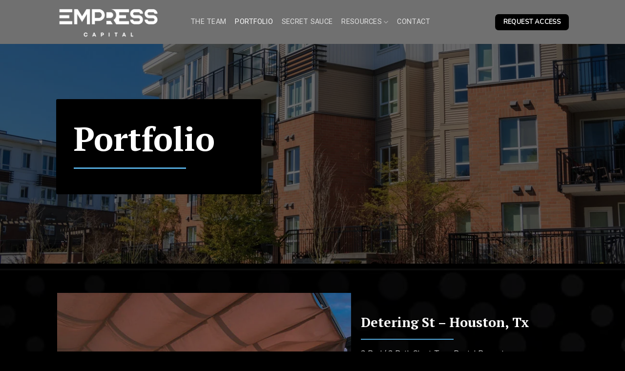

--- FILE ---
content_type: text/html; charset=UTF-8
request_url: https://empresscapitalgroup.com/portfolio/
body_size: 21279
content:

<!DOCTYPE html>
<html lang="en-US" class="loading-site no-js">
<head>
	<meta charset="UTF-8" />
	<link rel="profile" href="http://gmpg.org/xfn/11" />
	<link rel="pingback" href="https://empresscapitalgroup.com/xmlrpc.php" />

	<script>(function(html){html.className = html.className.replace(/\bno-js\b/,'js')})(document.documentElement);</script>
<title>Portfolio &#8211; Empress Capital</title>
<meta name='robots' content='max-image-preview:large' />
<meta name="viewport" content="width=device-width, initial-scale=1, maximum-scale=1" /><link rel='dns-prefetch' href='//cdn.jsdelivr.net' />
<link rel='dns-prefetch' href='//stats.wp.com' />
<link rel='prefetch' href='https://empresscapitalgroup.com/wp-content/themes/flatsome/assets/js/chunk.countup.js?ver=3.16.0' />
<link rel='prefetch' href='https://empresscapitalgroup.com/wp-content/themes/flatsome/assets/js/chunk.sticky-sidebar.js?ver=3.16.0' />
<link rel='prefetch' href='https://empresscapitalgroup.com/wp-content/themes/flatsome/assets/js/chunk.tooltips.js?ver=3.16.0' />
<link rel='prefetch' href='https://empresscapitalgroup.com/wp-content/themes/flatsome/assets/js/chunk.vendors-popups.js?ver=3.16.0' />
<link rel='prefetch' href='https://empresscapitalgroup.com/wp-content/themes/flatsome/assets/js/chunk.vendors-slider.js?ver=3.16.0' />
<link rel="alternate" type="application/rss+xml" title="Empress Capital &raquo; Feed" href="https://empresscapitalgroup.com/feed/" />
<link rel="alternate" type="application/rss+xml" title="Empress Capital &raquo; Comments Feed" href="https://empresscapitalgroup.com/comments/feed/" />
<link rel="alternate" title="oEmbed (JSON)" type="application/json+oembed" href="https://empresscapitalgroup.com/wp-json/oembed/1.0/embed?url=https%3A%2F%2Fempresscapitalgroup.com%2Fportfolio%2F" />
<link rel="alternate" title="oEmbed (XML)" type="text/xml+oembed" href="https://empresscapitalgroup.com/wp-json/oembed/1.0/embed?url=https%3A%2F%2Fempresscapitalgroup.com%2Fportfolio%2F&#038;format=xml" />
<style id='wp-img-auto-sizes-contain-inline-css' type='text/css'>
img:is([sizes=auto i],[sizes^="auto," i]){contain-intrinsic-size:3000px 1500px}
/*# sourceURL=wp-img-auto-sizes-contain-inline-css */
</style>
<style id='wp-emoji-styles-inline-css' type='text/css'>

	img.wp-smiley, img.emoji {
		display: inline !important;
		border: none !important;
		box-shadow: none !important;
		height: 1em !important;
		width: 1em !important;
		margin: 0 0.07em !important;
		vertical-align: -0.1em !important;
		background: none !important;
		padding: 0 !important;
	}
/*# sourceURL=wp-emoji-styles-inline-css */
</style>
<style id='wp-block-library-inline-css' type='text/css'>
:root{--wp-block-synced-color:#7a00df;--wp-block-synced-color--rgb:122,0,223;--wp-bound-block-color:var(--wp-block-synced-color);--wp-editor-canvas-background:#ddd;--wp-admin-theme-color:#007cba;--wp-admin-theme-color--rgb:0,124,186;--wp-admin-theme-color-darker-10:#006ba1;--wp-admin-theme-color-darker-10--rgb:0,107,160.5;--wp-admin-theme-color-darker-20:#005a87;--wp-admin-theme-color-darker-20--rgb:0,90,135;--wp-admin-border-width-focus:2px}@media (min-resolution:192dpi){:root{--wp-admin-border-width-focus:1.5px}}.wp-element-button{cursor:pointer}:root .has-very-light-gray-background-color{background-color:#eee}:root .has-very-dark-gray-background-color{background-color:#313131}:root .has-very-light-gray-color{color:#eee}:root .has-very-dark-gray-color{color:#313131}:root .has-vivid-green-cyan-to-vivid-cyan-blue-gradient-background{background:linear-gradient(135deg,#00d084,#0693e3)}:root .has-purple-crush-gradient-background{background:linear-gradient(135deg,#34e2e4,#4721fb 50%,#ab1dfe)}:root .has-hazy-dawn-gradient-background{background:linear-gradient(135deg,#faaca8,#dad0ec)}:root .has-subdued-olive-gradient-background{background:linear-gradient(135deg,#fafae1,#67a671)}:root .has-atomic-cream-gradient-background{background:linear-gradient(135deg,#fdd79a,#004a59)}:root .has-nightshade-gradient-background{background:linear-gradient(135deg,#330968,#31cdcf)}:root .has-midnight-gradient-background{background:linear-gradient(135deg,#020381,#2874fc)}:root{--wp--preset--font-size--normal:16px;--wp--preset--font-size--huge:42px}.has-regular-font-size{font-size:1em}.has-larger-font-size{font-size:2.625em}.has-normal-font-size{font-size:var(--wp--preset--font-size--normal)}.has-huge-font-size{font-size:var(--wp--preset--font-size--huge)}.has-text-align-center{text-align:center}.has-text-align-left{text-align:left}.has-text-align-right{text-align:right}.has-fit-text{white-space:nowrap!important}#end-resizable-editor-section{display:none}.aligncenter{clear:both}.items-justified-left{justify-content:flex-start}.items-justified-center{justify-content:center}.items-justified-right{justify-content:flex-end}.items-justified-space-between{justify-content:space-between}.screen-reader-text{border:0;clip-path:inset(50%);height:1px;margin:-1px;overflow:hidden;padding:0;position:absolute;width:1px;word-wrap:normal!important}.screen-reader-text:focus{background-color:#ddd;clip-path:none;color:#444;display:block;font-size:1em;height:auto;left:5px;line-height:normal;padding:15px 23px 14px;text-decoration:none;top:5px;width:auto;z-index:100000}html :where(.has-border-color){border-style:solid}html :where([style*=border-top-color]){border-top-style:solid}html :where([style*=border-right-color]){border-right-style:solid}html :where([style*=border-bottom-color]){border-bottom-style:solid}html :where([style*=border-left-color]){border-left-style:solid}html :where([style*=border-width]){border-style:solid}html :where([style*=border-top-width]){border-top-style:solid}html :where([style*=border-right-width]){border-right-style:solid}html :where([style*=border-bottom-width]){border-bottom-style:solid}html :where([style*=border-left-width]){border-left-style:solid}html :where(img[class*=wp-image-]){height:auto;max-width:100%}:where(figure){margin:0 0 1em}html :where(.is-position-sticky){--wp-admin--admin-bar--position-offset:var(--wp-admin--admin-bar--height,0px)}@media screen and (max-width:600px){html :where(.is-position-sticky){--wp-admin--admin-bar--position-offset:0px}}
.has-text-align-justify{text-align:justify;}

/*# sourceURL=wp-block-library-inline-css */
</style><style id='global-styles-inline-css' type='text/css'>
:root{--wp--preset--aspect-ratio--square: 1;--wp--preset--aspect-ratio--4-3: 4/3;--wp--preset--aspect-ratio--3-4: 3/4;--wp--preset--aspect-ratio--3-2: 3/2;--wp--preset--aspect-ratio--2-3: 2/3;--wp--preset--aspect-ratio--16-9: 16/9;--wp--preset--aspect-ratio--9-16: 9/16;--wp--preset--color--black: #000000;--wp--preset--color--cyan-bluish-gray: #abb8c3;--wp--preset--color--white: #ffffff;--wp--preset--color--pale-pink: #f78da7;--wp--preset--color--vivid-red: #cf2e2e;--wp--preset--color--luminous-vivid-orange: #ff6900;--wp--preset--color--luminous-vivid-amber: #fcb900;--wp--preset--color--light-green-cyan: #7bdcb5;--wp--preset--color--vivid-green-cyan: #00d084;--wp--preset--color--pale-cyan-blue: #8ed1fc;--wp--preset--color--vivid-cyan-blue: #0693e3;--wp--preset--color--vivid-purple: #9b51e0;--wp--preset--gradient--vivid-cyan-blue-to-vivid-purple: linear-gradient(135deg,rgb(6,147,227) 0%,rgb(155,81,224) 100%);--wp--preset--gradient--light-green-cyan-to-vivid-green-cyan: linear-gradient(135deg,rgb(122,220,180) 0%,rgb(0,208,130) 100%);--wp--preset--gradient--luminous-vivid-amber-to-luminous-vivid-orange: linear-gradient(135deg,rgb(252,185,0) 0%,rgb(255,105,0) 100%);--wp--preset--gradient--luminous-vivid-orange-to-vivid-red: linear-gradient(135deg,rgb(255,105,0) 0%,rgb(207,46,46) 100%);--wp--preset--gradient--very-light-gray-to-cyan-bluish-gray: linear-gradient(135deg,rgb(238,238,238) 0%,rgb(169,184,195) 100%);--wp--preset--gradient--cool-to-warm-spectrum: linear-gradient(135deg,rgb(74,234,220) 0%,rgb(151,120,209) 20%,rgb(207,42,186) 40%,rgb(238,44,130) 60%,rgb(251,105,98) 80%,rgb(254,248,76) 100%);--wp--preset--gradient--blush-light-purple: linear-gradient(135deg,rgb(255,206,236) 0%,rgb(152,150,240) 100%);--wp--preset--gradient--blush-bordeaux: linear-gradient(135deg,rgb(254,205,165) 0%,rgb(254,45,45) 50%,rgb(107,0,62) 100%);--wp--preset--gradient--luminous-dusk: linear-gradient(135deg,rgb(255,203,112) 0%,rgb(199,81,192) 50%,rgb(65,88,208) 100%);--wp--preset--gradient--pale-ocean: linear-gradient(135deg,rgb(255,245,203) 0%,rgb(182,227,212) 50%,rgb(51,167,181) 100%);--wp--preset--gradient--electric-grass: linear-gradient(135deg,rgb(202,248,128) 0%,rgb(113,206,126) 100%);--wp--preset--gradient--midnight: linear-gradient(135deg,rgb(2,3,129) 0%,rgb(40,116,252) 100%);--wp--preset--font-size--small: 13px;--wp--preset--font-size--medium: 20px;--wp--preset--font-size--large: 36px;--wp--preset--font-size--x-large: 42px;--wp--preset--spacing--20: 0.44rem;--wp--preset--spacing--30: 0.67rem;--wp--preset--spacing--40: 1rem;--wp--preset--spacing--50: 1.5rem;--wp--preset--spacing--60: 2.25rem;--wp--preset--spacing--70: 3.38rem;--wp--preset--spacing--80: 5.06rem;--wp--preset--shadow--natural: 6px 6px 9px rgba(0, 0, 0, 0.2);--wp--preset--shadow--deep: 12px 12px 50px rgba(0, 0, 0, 0.4);--wp--preset--shadow--sharp: 6px 6px 0px rgba(0, 0, 0, 0.2);--wp--preset--shadow--outlined: 6px 6px 0px -3px rgb(255, 255, 255), 6px 6px rgb(0, 0, 0);--wp--preset--shadow--crisp: 6px 6px 0px rgb(0, 0, 0);}:where(.is-layout-flex){gap: 0.5em;}:where(.is-layout-grid){gap: 0.5em;}body .is-layout-flex{display: flex;}.is-layout-flex{flex-wrap: wrap;align-items: center;}.is-layout-flex > :is(*, div){margin: 0;}body .is-layout-grid{display: grid;}.is-layout-grid > :is(*, div){margin: 0;}:where(.wp-block-columns.is-layout-flex){gap: 2em;}:where(.wp-block-columns.is-layout-grid){gap: 2em;}:where(.wp-block-post-template.is-layout-flex){gap: 1.25em;}:where(.wp-block-post-template.is-layout-grid){gap: 1.25em;}.has-black-color{color: var(--wp--preset--color--black) !important;}.has-cyan-bluish-gray-color{color: var(--wp--preset--color--cyan-bluish-gray) !important;}.has-white-color{color: var(--wp--preset--color--white) !important;}.has-pale-pink-color{color: var(--wp--preset--color--pale-pink) !important;}.has-vivid-red-color{color: var(--wp--preset--color--vivid-red) !important;}.has-luminous-vivid-orange-color{color: var(--wp--preset--color--luminous-vivid-orange) !important;}.has-luminous-vivid-amber-color{color: var(--wp--preset--color--luminous-vivid-amber) !important;}.has-light-green-cyan-color{color: var(--wp--preset--color--light-green-cyan) !important;}.has-vivid-green-cyan-color{color: var(--wp--preset--color--vivid-green-cyan) !important;}.has-pale-cyan-blue-color{color: var(--wp--preset--color--pale-cyan-blue) !important;}.has-vivid-cyan-blue-color{color: var(--wp--preset--color--vivid-cyan-blue) !important;}.has-vivid-purple-color{color: var(--wp--preset--color--vivid-purple) !important;}.has-black-background-color{background-color: var(--wp--preset--color--black) !important;}.has-cyan-bluish-gray-background-color{background-color: var(--wp--preset--color--cyan-bluish-gray) !important;}.has-white-background-color{background-color: var(--wp--preset--color--white) !important;}.has-pale-pink-background-color{background-color: var(--wp--preset--color--pale-pink) !important;}.has-vivid-red-background-color{background-color: var(--wp--preset--color--vivid-red) !important;}.has-luminous-vivid-orange-background-color{background-color: var(--wp--preset--color--luminous-vivid-orange) !important;}.has-luminous-vivid-amber-background-color{background-color: var(--wp--preset--color--luminous-vivid-amber) !important;}.has-light-green-cyan-background-color{background-color: var(--wp--preset--color--light-green-cyan) !important;}.has-vivid-green-cyan-background-color{background-color: var(--wp--preset--color--vivid-green-cyan) !important;}.has-pale-cyan-blue-background-color{background-color: var(--wp--preset--color--pale-cyan-blue) !important;}.has-vivid-cyan-blue-background-color{background-color: var(--wp--preset--color--vivid-cyan-blue) !important;}.has-vivid-purple-background-color{background-color: var(--wp--preset--color--vivid-purple) !important;}.has-black-border-color{border-color: var(--wp--preset--color--black) !important;}.has-cyan-bluish-gray-border-color{border-color: var(--wp--preset--color--cyan-bluish-gray) !important;}.has-white-border-color{border-color: var(--wp--preset--color--white) !important;}.has-pale-pink-border-color{border-color: var(--wp--preset--color--pale-pink) !important;}.has-vivid-red-border-color{border-color: var(--wp--preset--color--vivid-red) !important;}.has-luminous-vivid-orange-border-color{border-color: var(--wp--preset--color--luminous-vivid-orange) !important;}.has-luminous-vivid-amber-border-color{border-color: var(--wp--preset--color--luminous-vivid-amber) !important;}.has-light-green-cyan-border-color{border-color: var(--wp--preset--color--light-green-cyan) !important;}.has-vivid-green-cyan-border-color{border-color: var(--wp--preset--color--vivid-green-cyan) !important;}.has-pale-cyan-blue-border-color{border-color: var(--wp--preset--color--pale-cyan-blue) !important;}.has-vivid-cyan-blue-border-color{border-color: var(--wp--preset--color--vivid-cyan-blue) !important;}.has-vivid-purple-border-color{border-color: var(--wp--preset--color--vivid-purple) !important;}.has-vivid-cyan-blue-to-vivid-purple-gradient-background{background: var(--wp--preset--gradient--vivid-cyan-blue-to-vivid-purple) !important;}.has-light-green-cyan-to-vivid-green-cyan-gradient-background{background: var(--wp--preset--gradient--light-green-cyan-to-vivid-green-cyan) !important;}.has-luminous-vivid-amber-to-luminous-vivid-orange-gradient-background{background: var(--wp--preset--gradient--luminous-vivid-amber-to-luminous-vivid-orange) !important;}.has-luminous-vivid-orange-to-vivid-red-gradient-background{background: var(--wp--preset--gradient--luminous-vivid-orange-to-vivid-red) !important;}.has-very-light-gray-to-cyan-bluish-gray-gradient-background{background: var(--wp--preset--gradient--very-light-gray-to-cyan-bluish-gray) !important;}.has-cool-to-warm-spectrum-gradient-background{background: var(--wp--preset--gradient--cool-to-warm-spectrum) !important;}.has-blush-light-purple-gradient-background{background: var(--wp--preset--gradient--blush-light-purple) !important;}.has-blush-bordeaux-gradient-background{background: var(--wp--preset--gradient--blush-bordeaux) !important;}.has-luminous-dusk-gradient-background{background: var(--wp--preset--gradient--luminous-dusk) !important;}.has-pale-ocean-gradient-background{background: var(--wp--preset--gradient--pale-ocean) !important;}.has-electric-grass-gradient-background{background: var(--wp--preset--gradient--electric-grass) !important;}.has-midnight-gradient-background{background: var(--wp--preset--gradient--midnight) !important;}.has-small-font-size{font-size: var(--wp--preset--font-size--small) !important;}.has-medium-font-size{font-size: var(--wp--preset--font-size--medium) !important;}.has-large-font-size{font-size: var(--wp--preset--font-size--large) !important;}.has-x-large-font-size{font-size: var(--wp--preset--font-size--x-large) !important;}
/*# sourceURL=global-styles-inline-css */
</style>

<style id='classic-theme-styles-inline-css' type='text/css'>
/*! This file is auto-generated */
.wp-block-button__link{color:#fff;background-color:#32373c;border-radius:9999px;box-shadow:none;text-decoration:none;padding:calc(.667em + 2px) calc(1.333em + 2px);font-size:1.125em}.wp-block-file__button{background:#32373c;color:#fff;text-decoration:none}
/*# sourceURL=/wp-includes/css/classic-themes.min.css */
</style>
<link rel='stylesheet' id='contact-form-7-css' href='https://empresscapitalgroup.com/wp-content/plugins/contact-form-7/includes/css/styles.css?ver=5.8' type='text/css' media='all' />
<link rel='stylesheet' id='flatsome-main-css' href='https://empresscapitalgroup.com/wp-content/themes/flatsome/assets/css/flatsome.css?ver=3.16.0' type='text/css' media='all' />
<style id='flatsome-main-inline-css' type='text/css'>
@font-face {
				font-family: "fl-icons";
				font-display: block;
				src: url(https://empresscapitalgroup.com/wp-content/themes/flatsome/assets/css/icons/fl-icons.eot?v=3.16.0);
				src:
					url(https://empresscapitalgroup.com/wp-content/themes/flatsome/assets/css/icons/fl-icons.eot#iefix?v=3.16.0) format("embedded-opentype"),
					url(https://empresscapitalgroup.com/wp-content/themes/flatsome/assets/css/icons/fl-icons.woff2?v=3.16.0) format("woff2"),
					url(https://empresscapitalgroup.com/wp-content/themes/flatsome/assets/css/icons/fl-icons.ttf?v=3.16.0) format("truetype"),
					url(https://empresscapitalgroup.com/wp-content/themes/flatsome/assets/css/icons/fl-icons.woff?v=3.16.0) format("woff"),
					url(https://empresscapitalgroup.com/wp-content/themes/flatsome/assets/css/icons/fl-icons.svg?v=3.16.0#fl-icons) format("svg");
			}
/*# sourceURL=flatsome-main-inline-css */
</style>
<link rel='stylesheet' id='flatsome-style-css' href='https://empresscapitalgroup.com/wp-content/themes/flatsome/style.css?ver=3.16.0' type='text/css' media='all' />
<link rel='stylesheet' id='jetpack_css-css' href='https://empresscapitalgroup.com/wp-content/plugins/jetpack/css/jetpack.css?ver=12.7.2' type='text/css' media='all' />
<script type="text/javascript" src="https://empresscapitalgroup.com/wp-includes/js/jquery/jquery.min.js?ver=3.7.1" id="jquery-core-js"></script>
<script type="text/javascript" src="https://empresscapitalgroup.com/wp-includes/js/jquery/jquery-migrate.min.js?ver=3.4.1" id="jquery-migrate-js"></script>
<link rel="https://api.w.org/" href="https://empresscapitalgroup.com/wp-json/" /><link rel="alternate" title="JSON" type="application/json" href="https://empresscapitalgroup.com/wp-json/wp/v2/pages/4390" /><link rel="EditURI" type="application/rsd+xml" title="RSD" href="https://empresscapitalgroup.com/xmlrpc.php?rsd" />
<meta name="generator" content="WordPress 6.9" />
<link rel="canonical" href="https://empresscapitalgroup.com/portfolio/" />
<link rel='shortlink' href='https://empresscapitalgroup.com/?p=4390' />
	<style>img#wpstats{display:none}</style>
		<style>.bg{opacity: 0; transition: opacity 1s; -webkit-transition: opacity 1s;} .bg-loaded{opacity: 1;}</style><link rel="icon" href="https://empresscapitalgroup.com/wp-content/uploads/2023/06/cropped-1Empress-Logo-4-32x32.png" sizes="32x32" />
<link rel="icon" href="https://empresscapitalgroup.com/wp-content/uploads/2023/06/cropped-1Empress-Logo-4-192x192.png" sizes="192x192" />
<link rel="apple-touch-icon" href="https://empresscapitalgroup.com/wp-content/uploads/2023/06/cropped-1Empress-Logo-4-180x180.png" />
<meta name="msapplication-TileImage" content="https://empresscapitalgroup.com/wp-content/uploads/2023/06/cropped-1Empress-Logo-4-270x270.png" />
<style id="custom-css" type="text/css">:root {--primary-color: #cc9b4c;}.header-main{height: 90px}#logo img{max-height: 90px}#logo{width:245px;}#logo img{padding:12px 0;}.header-bottom{min-height: 10px}.header-top{min-height: 42px}.transparent .header-main{height: 90px}.transparent #logo img{max-height: 90px}.has-transparent + .page-title:first-of-type,.has-transparent + #main > .page-title,.has-transparent + #main > div > .page-title,.has-transparent + #main .page-header-wrapper:first-of-type .page-title{padding-top: 90px;}.header.show-on-scroll,.stuck .header-main{height:70px!important}.stuck #logo img{max-height: 70px!important}.search-form{ width: 60%;}.header-bg-color {background-color: rgba(10,10,10,0.58)}.header-bottom {background-color: #f1f1f1}.top-bar-nav > li > a{line-height: 16px }.header-main .nav > li > a{line-height: 16px }.header-bottom-nav > li > a{line-height: 30px }@media (max-width: 549px) {.header-main{height: 70px}#logo img{max-height: 70px}}.nav-dropdown{font-size:100%}.header-top{background-color:rgba(30,115,190,0)!important;}/* Color */.accordion-title.active, .has-icon-bg .icon .icon-inner,.logo a, .primary.is-underline, .primary.is-link, .badge-outline .badge-inner, .nav-outline > li.active> a,.nav-outline >li.active > a, .cart-icon strong,[data-color='primary'], .is-outline.primary{color: #cc9b4c;}/* Color !important */[data-text-color="primary"]{color: #cc9b4c!important;}/* Background Color */[data-text-bg="primary"]{background-color: #cc9b4c;}/* Background */.scroll-to-bullets a,.featured-title, .label-new.menu-item > a:after, .nav-pagination > li > .current,.nav-pagination > li > span:hover,.nav-pagination > li > a:hover,.has-hover:hover .badge-outline .badge-inner,button[type="submit"], .button.wc-forward:not(.checkout):not(.checkout-button), .button.submit-button, .button.primary:not(.is-outline),.featured-table .title,.is-outline:hover, .has-icon:hover .icon-label,.nav-dropdown-bold .nav-column li > a:hover, .nav-dropdown.nav-dropdown-bold > li > a:hover, .nav-dropdown-bold.dark .nav-column li > a:hover, .nav-dropdown.nav-dropdown-bold.dark > li > a:hover, .header-vertical-menu__opener ,.is-outline:hover, .tagcloud a:hover,.grid-tools a, input[type='submit']:not(.is-form), .box-badge:hover .box-text, input.button.alt,.nav-box > li > a:hover,.nav-box > li.active > a,.nav-pills > li.active > a ,.current-dropdown .cart-icon strong, .cart-icon:hover strong, .nav-line-bottom > li > a:before, .nav-line-grow > li > a:before, .nav-line > li > a:before,.banner, .header-top, .slider-nav-circle .flickity-prev-next-button:hover svg, .slider-nav-circle .flickity-prev-next-button:hover .arrow, .primary.is-outline:hover, .button.primary:not(.is-outline), input[type='submit'].primary, input[type='submit'].primary, input[type='reset'].button, input[type='button'].primary, .badge-inner{background-color: #cc9b4c;}/* Border */.nav-vertical.nav-tabs > li.active > a,.scroll-to-bullets a.active,.nav-pagination > li > .current,.nav-pagination > li > span:hover,.nav-pagination > li > a:hover,.has-hover:hover .badge-outline .badge-inner,.accordion-title.active,.featured-table,.is-outline:hover, .tagcloud a:hover,blockquote, .has-border, .cart-icon strong:after,.cart-icon strong,.blockUI:before, .processing:before,.loading-spin, .slider-nav-circle .flickity-prev-next-button:hover svg, .slider-nav-circle .flickity-prev-next-button:hover .arrow, .primary.is-outline:hover{border-color: #cc9b4c}.nav-tabs > li.active > a{border-top-color: #cc9b4c}.widget_shopping_cart_content .blockUI.blockOverlay:before { border-left-color: #cc9b4c }.woocommerce-checkout-review-order .blockUI.blockOverlay:before { border-left-color: #cc9b4c }/* Fill */.slider .flickity-prev-next-button:hover svg,.slider .flickity-prev-next-button:hover .arrow{fill: #cc9b4c;}/* Focus */.primary:focus-visible, .submit-button:focus-visible, button[type="submit"]:focus-visible { outline-color: #cc9b4c!important; }/* Background Color */[data-icon-label]:after, .secondary.is-underline:hover,.secondary.is-outline:hover,.icon-label,.button.secondary:not(.is-outline),.button.alt:not(.is-outline), .badge-inner.on-sale, .button.checkout, .single_add_to_cart_button, .current .breadcrumb-step{ background-color:#000000; }[data-text-bg="secondary"]{background-color: #000000;}/* Color */.secondary.is-underline,.secondary.is-link, .secondary.is-outline,.stars a.active, .star-rating:before, .woocommerce-page .star-rating:before,.star-rating span:before, .color-secondary{color: #000000}/* Color !important */[data-text-color="secondary"]{color: #000000!important;}/* Border */.secondary.is-outline:hover{border-color:#000000}/* Focus */.secondary:focus-visible, .alt:focus-visible { outline-color: #000000!important; }.success.is-underline:hover,.success.is-outline:hover,.success{background-color: #ffffff}.success-color, .success.is-link, .success.is-outline{color: #ffffff;}.success-border{border-color: #ffffff!important;}/* Color !important */[data-text-color="success"]{color: #ffffff!important;}/* Background Color */[data-text-bg="success"]{background-color: #ffffff;}.alert.is-underline:hover,.alert.is-outline:hover,.alert{background-color: #005c80}.alert.is-link, .alert.is-outline, .color-alert{color: #005c80;}/* Color !important */[data-text-color="alert"]{color: #005c80!important;}/* Background Color */[data-text-bg="alert"]{background-color: #005c80;}body{font-size: 100%;}@media screen and (max-width: 549px){body{font-size: 100%;}}body{font-family:"Nunito", sans-serif}body {font-weight: 400;font-style: normal;}body{color: #1a1a1a}.nav > li > a {font-family:"Roboto", sans-serif;}.mobile-sidebar-levels-2 .nav > li > ul > li > a {font-family:"Roboto", sans-serif;}.nav > li > a,.mobile-sidebar-levels-2 .nav > li > ul > li > a {font-weight: 400;font-style: normal;}h1,h2,h3,h4,h5,h6,.heading-font, .off-canvas-center .nav-sidebar.nav-vertical > li > a{font-family: "PT Serif", sans-serif;}h1,h2,h3,h4,h5,h6,.heading-font,.banner h1,.banner h2 {font-weight: 700;font-style: normal;}h1,h2,h3,h4,h5,h6,.heading-font{color: #0a0a0a;}.alt-font{font-family: "DM Sans", sans-serif;}.alt-font {font-weight: 400!important;font-style: normal!important;}a{color: #0a0a0a;}a:hover{color: #0a0a0a;}.tagcloud a:hover{border-color: #0a0a0a;background-color: #0a0a0a;}.footer-2{background-image: url('http://empresscapitalgroup.com/wp-content/uploads/2023/04/footer3.jpg');}.footer-2{background-color: #0a0a0a}.absolute-footer, html{background-color: #000000}.nav-vertical-fly-out > li + li {border-top-width: 1px; border-top-style: solid;}/* Custom CSS */.dark .is-divider {background-color: #53a8da;}.fform{display:none;}.label-new.menu-item > a:after{content:"New";}.label-hot.menu-item > a:after{content:"Hot";}.label-sale.menu-item > a:after{content:"Sale";}.label-popular.menu-item > a:after{content:"Popular";}</style><style id="kirki-inline-styles">/* cyrillic-ext */
@font-face {
  font-family: 'PT Serif';
  font-style: normal;
  font-weight: 700;
  font-display: swap;
  src: url(https://empresscapitalgroup.com/wp-content/fonts/pt-serif/font) format('woff');
  unicode-range: U+0460-052F, U+1C80-1C8A, U+20B4, U+2DE0-2DFF, U+A640-A69F, U+FE2E-FE2F;
}
/* cyrillic */
@font-face {
  font-family: 'PT Serif';
  font-style: normal;
  font-weight: 700;
  font-display: swap;
  src: url(https://empresscapitalgroup.com/wp-content/fonts/pt-serif/font) format('woff');
  unicode-range: U+0301, U+0400-045F, U+0490-0491, U+04B0-04B1, U+2116;
}
/* latin-ext */
@font-face {
  font-family: 'PT Serif';
  font-style: normal;
  font-weight: 700;
  font-display: swap;
  src: url(https://empresscapitalgroup.com/wp-content/fonts/pt-serif/font) format('woff');
  unicode-range: U+0100-02BA, U+02BD-02C5, U+02C7-02CC, U+02CE-02D7, U+02DD-02FF, U+0304, U+0308, U+0329, U+1D00-1DBF, U+1E00-1E9F, U+1EF2-1EFF, U+2020, U+20A0-20AB, U+20AD-20C0, U+2113, U+2C60-2C7F, U+A720-A7FF;
}
/* latin */
@font-face {
  font-family: 'PT Serif';
  font-style: normal;
  font-weight: 700;
  font-display: swap;
  src: url(https://empresscapitalgroup.com/wp-content/fonts/pt-serif/font) format('woff');
  unicode-range: U+0000-00FF, U+0131, U+0152-0153, U+02BB-02BC, U+02C6, U+02DA, U+02DC, U+0304, U+0308, U+0329, U+2000-206F, U+20AC, U+2122, U+2191, U+2193, U+2212, U+2215, U+FEFF, U+FFFD;
}/* cyrillic-ext */
@font-face {
  font-family: 'Nunito';
  font-style: normal;
  font-weight: 400;
  font-display: swap;
  src: url(https://empresscapitalgroup.com/wp-content/fonts/nunito/font) format('woff');
  unicode-range: U+0460-052F, U+1C80-1C8A, U+20B4, U+2DE0-2DFF, U+A640-A69F, U+FE2E-FE2F;
}
/* cyrillic */
@font-face {
  font-family: 'Nunito';
  font-style: normal;
  font-weight: 400;
  font-display: swap;
  src: url(https://empresscapitalgroup.com/wp-content/fonts/nunito/font) format('woff');
  unicode-range: U+0301, U+0400-045F, U+0490-0491, U+04B0-04B1, U+2116;
}
/* vietnamese */
@font-face {
  font-family: 'Nunito';
  font-style: normal;
  font-weight: 400;
  font-display: swap;
  src: url(https://empresscapitalgroup.com/wp-content/fonts/nunito/font) format('woff');
  unicode-range: U+0102-0103, U+0110-0111, U+0128-0129, U+0168-0169, U+01A0-01A1, U+01AF-01B0, U+0300-0301, U+0303-0304, U+0308-0309, U+0323, U+0329, U+1EA0-1EF9, U+20AB;
}
/* latin-ext */
@font-face {
  font-family: 'Nunito';
  font-style: normal;
  font-weight: 400;
  font-display: swap;
  src: url(https://empresscapitalgroup.com/wp-content/fonts/nunito/font) format('woff');
  unicode-range: U+0100-02BA, U+02BD-02C5, U+02C7-02CC, U+02CE-02D7, U+02DD-02FF, U+0304, U+0308, U+0329, U+1D00-1DBF, U+1E00-1E9F, U+1EF2-1EFF, U+2020, U+20A0-20AB, U+20AD-20C0, U+2113, U+2C60-2C7F, U+A720-A7FF;
}
/* latin */
@font-face {
  font-family: 'Nunito';
  font-style: normal;
  font-weight: 400;
  font-display: swap;
  src: url(https://empresscapitalgroup.com/wp-content/fonts/nunito/font) format('woff');
  unicode-range: U+0000-00FF, U+0131, U+0152-0153, U+02BB-02BC, U+02C6, U+02DA, U+02DC, U+0304, U+0308, U+0329, U+2000-206F, U+20AC, U+2122, U+2191, U+2193, U+2212, U+2215, U+FEFF, U+FFFD;
}/* cyrillic-ext */
@font-face {
  font-family: 'Roboto';
  font-style: normal;
  font-weight: 400;
  font-stretch: normal;
  font-display: swap;
  src: url(https://empresscapitalgroup.com/wp-content/fonts/roboto/font) format('woff');
  unicode-range: U+0460-052F, U+1C80-1C8A, U+20B4, U+2DE0-2DFF, U+A640-A69F, U+FE2E-FE2F;
}
/* cyrillic */
@font-face {
  font-family: 'Roboto';
  font-style: normal;
  font-weight: 400;
  font-stretch: normal;
  font-display: swap;
  src: url(https://empresscapitalgroup.com/wp-content/fonts/roboto/font) format('woff');
  unicode-range: U+0301, U+0400-045F, U+0490-0491, U+04B0-04B1, U+2116;
}
/* greek-ext */
@font-face {
  font-family: 'Roboto';
  font-style: normal;
  font-weight: 400;
  font-stretch: normal;
  font-display: swap;
  src: url(https://empresscapitalgroup.com/wp-content/fonts/roboto/font) format('woff');
  unicode-range: U+1F00-1FFF;
}
/* greek */
@font-face {
  font-family: 'Roboto';
  font-style: normal;
  font-weight: 400;
  font-stretch: normal;
  font-display: swap;
  src: url(https://empresscapitalgroup.com/wp-content/fonts/roboto/font) format('woff');
  unicode-range: U+0370-0377, U+037A-037F, U+0384-038A, U+038C, U+038E-03A1, U+03A3-03FF;
}
/* math */
@font-face {
  font-family: 'Roboto';
  font-style: normal;
  font-weight: 400;
  font-stretch: normal;
  font-display: swap;
  src: url(https://empresscapitalgroup.com/wp-content/fonts/roboto/font) format('woff');
  unicode-range: U+0302-0303, U+0305, U+0307-0308, U+0310, U+0312, U+0315, U+031A, U+0326-0327, U+032C, U+032F-0330, U+0332-0333, U+0338, U+033A, U+0346, U+034D, U+0391-03A1, U+03A3-03A9, U+03B1-03C9, U+03D1, U+03D5-03D6, U+03F0-03F1, U+03F4-03F5, U+2016-2017, U+2034-2038, U+203C, U+2040, U+2043, U+2047, U+2050, U+2057, U+205F, U+2070-2071, U+2074-208E, U+2090-209C, U+20D0-20DC, U+20E1, U+20E5-20EF, U+2100-2112, U+2114-2115, U+2117-2121, U+2123-214F, U+2190, U+2192, U+2194-21AE, U+21B0-21E5, U+21F1-21F2, U+21F4-2211, U+2213-2214, U+2216-22FF, U+2308-230B, U+2310, U+2319, U+231C-2321, U+2336-237A, U+237C, U+2395, U+239B-23B7, U+23D0, U+23DC-23E1, U+2474-2475, U+25AF, U+25B3, U+25B7, U+25BD, U+25C1, U+25CA, U+25CC, U+25FB, U+266D-266F, U+27C0-27FF, U+2900-2AFF, U+2B0E-2B11, U+2B30-2B4C, U+2BFE, U+3030, U+FF5B, U+FF5D, U+1D400-1D7FF, U+1EE00-1EEFF;
}
/* symbols */
@font-face {
  font-family: 'Roboto';
  font-style: normal;
  font-weight: 400;
  font-stretch: normal;
  font-display: swap;
  src: url(https://empresscapitalgroup.com/wp-content/fonts/roboto/font) format('woff');
  unicode-range: U+0001-000C, U+000E-001F, U+007F-009F, U+20DD-20E0, U+20E2-20E4, U+2150-218F, U+2190, U+2192, U+2194-2199, U+21AF, U+21E6-21F0, U+21F3, U+2218-2219, U+2299, U+22C4-22C6, U+2300-243F, U+2440-244A, U+2460-24FF, U+25A0-27BF, U+2800-28FF, U+2921-2922, U+2981, U+29BF, U+29EB, U+2B00-2BFF, U+4DC0-4DFF, U+FFF9-FFFB, U+10140-1018E, U+10190-1019C, U+101A0, U+101D0-101FD, U+102E0-102FB, U+10E60-10E7E, U+1D2C0-1D2D3, U+1D2E0-1D37F, U+1F000-1F0FF, U+1F100-1F1AD, U+1F1E6-1F1FF, U+1F30D-1F30F, U+1F315, U+1F31C, U+1F31E, U+1F320-1F32C, U+1F336, U+1F378, U+1F37D, U+1F382, U+1F393-1F39F, U+1F3A7-1F3A8, U+1F3AC-1F3AF, U+1F3C2, U+1F3C4-1F3C6, U+1F3CA-1F3CE, U+1F3D4-1F3E0, U+1F3ED, U+1F3F1-1F3F3, U+1F3F5-1F3F7, U+1F408, U+1F415, U+1F41F, U+1F426, U+1F43F, U+1F441-1F442, U+1F444, U+1F446-1F449, U+1F44C-1F44E, U+1F453, U+1F46A, U+1F47D, U+1F4A3, U+1F4B0, U+1F4B3, U+1F4B9, U+1F4BB, U+1F4BF, U+1F4C8-1F4CB, U+1F4D6, U+1F4DA, U+1F4DF, U+1F4E3-1F4E6, U+1F4EA-1F4ED, U+1F4F7, U+1F4F9-1F4FB, U+1F4FD-1F4FE, U+1F503, U+1F507-1F50B, U+1F50D, U+1F512-1F513, U+1F53E-1F54A, U+1F54F-1F5FA, U+1F610, U+1F650-1F67F, U+1F687, U+1F68D, U+1F691, U+1F694, U+1F698, U+1F6AD, U+1F6B2, U+1F6B9-1F6BA, U+1F6BC, U+1F6C6-1F6CF, U+1F6D3-1F6D7, U+1F6E0-1F6EA, U+1F6F0-1F6F3, U+1F6F7-1F6FC, U+1F700-1F7FF, U+1F800-1F80B, U+1F810-1F847, U+1F850-1F859, U+1F860-1F887, U+1F890-1F8AD, U+1F8B0-1F8BB, U+1F8C0-1F8C1, U+1F900-1F90B, U+1F93B, U+1F946, U+1F984, U+1F996, U+1F9E9, U+1FA00-1FA6F, U+1FA70-1FA7C, U+1FA80-1FA89, U+1FA8F-1FAC6, U+1FACE-1FADC, U+1FADF-1FAE9, U+1FAF0-1FAF8, U+1FB00-1FBFF;
}
/* vietnamese */
@font-face {
  font-family: 'Roboto';
  font-style: normal;
  font-weight: 400;
  font-stretch: normal;
  font-display: swap;
  src: url(https://empresscapitalgroup.com/wp-content/fonts/roboto/font) format('woff');
  unicode-range: U+0102-0103, U+0110-0111, U+0128-0129, U+0168-0169, U+01A0-01A1, U+01AF-01B0, U+0300-0301, U+0303-0304, U+0308-0309, U+0323, U+0329, U+1EA0-1EF9, U+20AB;
}
/* latin-ext */
@font-face {
  font-family: 'Roboto';
  font-style: normal;
  font-weight: 400;
  font-stretch: normal;
  font-display: swap;
  src: url(https://empresscapitalgroup.com/wp-content/fonts/roboto/font) format('woff');
  unicode-range: U+0100-02BA, U+02BD-02C5, U+02C7-02CC, U+02CE-02D7, U+02DD-02FF, U+0304, U+0308, U+0329, U+1D00-1DBF, U+1E00-1E9F, U+1EF2-1EFF, U+2020, U+20A0-20AB, U+20AD-20C0, U+2113, U+2C60-2C7F, U+A720-A7FF;
}
/* latin */
@font-face {
  font-family: 'Roboto';
  font-style: normal;
  font-weight: 400;
  font-stretch: normal;
  font-display: swap;
  src: url(https://empresscapitalgroup.com/wp-content/fonts/roboto/font) format('woff');
  unicode-range: U+0000-00FF, U+0131, U+0152-0153, U+02BB-02BC, U+02C6, U+02DA, U+02DC, U+0304, U+0308, U+0329, U+2000-206F, U+20AC, U+2122, U+2191, U+2193, U+2212, U+2215, U+FEFF, U+FFFD;
}/* latin-ext */
@font-face {
  font-family: 'DM Sans';
  font-style: normal;
  font-weight: 400;
  font-display: swap;
  src: url(https://empresscapitalgroup.com/wp-content/fonts/dm-sans/font) format('woff');
  unicode-range: U+0100-02BA, U+02BD-02C5, U+02C7-02CC, U+02CE-02D7, U+02DD-02FF, U+0304, U+0308, U+0329, U+1D00-1DBF, U+1E00-1E9F, U+1EF2-1EFF, U+2020, U+20A0-20AB, U+20AD-20C0, U+2113, U+2C60-2C7F, U+A720-A7FF;
}
/* latin */
@font-face {
  font-family: 'DM Sans';
  font-style: normal;
  font-weight: 400;
  font-display: swap;
  src: url(https://empresscapitalgroup.com/wp-content/fonts/dm-sans/font) format('woff');
  unicode-range: U+0000-00FF, U+0131, U+0152-0153, U+02BB-02BC, U+02C6, U+02DA, U+02DC, U+0304, U+0308, U+0329, U+2000-206F, U+20AC, U+2122, U+2191, U+2193, U+2212, U+2215, U+FEFF, U+FFFD;
}</style></head>

<body class="wp-singular page-template page-template-page-blank page-template-page-blank-php page page-id-4390 wp-theme-flatsome lightbox nav-dropdown-has-arrow nav-dropdown-has-shadow nav-dropdown-has-border">


<a class="skip-link screen-reader-text" href="#main">Skip to content</a>

<div id="wrapper">

	
	<header id="header" class="header ">
		<div class="header-wrapper">
			<div id="masthead" class="header-main hide-for-sticky nav-dark">
      <div class="header-inner flex-row container logo-left medium-logo-center" role="navigation">

          <!-- Logo -->
          <div id="logo" class="flex-col logo">
            
<!-- Header logo -->
<a href="https://empresscapitalgroup.com/" title="Empress Capital" rel="home">
		<img width="963" height="297" src="https://empresscapitalgroup.com/wp-content/uploads/2023/06/1Empress-Logo-4-whit-e.png" class="header_logo header-logo" alt="Empress Capital"/><img  width="963" height="297" src="https://empresscapitalgroup.com/wp-content/uploads/2023/06/1Empress-Logo-4-whit-e.png" class="header-logo-dark" alt="Empress Capital"/></a>
          </div>

          <!-- Mobile Left Elements -->
          <div class="flex-col show-for-medium flex-left">
            <ul class="mobile-nav nav nav-left ">
              <li class="nav-icon has-icon">
  		<a href="#" data-open="#main-menu" data-pos="left" data-bg="main-menu-overlay" data-color="" class="is-small" aria-label="Menu" aria-controls="main-menu" aria-expanded="false">

		  <i class="icon-menu" ></i>
		  		</a>
	</li>
            </ul>
          </div>

          <!-- Left Elements -->
          <div class="flex-col hide-for-medium flex-left
            flex-grow">
            <ul class="header-nav header-nav-main nav nav-left  nav-size-medium nav-spacing-medium nav-uppercase" >
              <li id="menu-item-4381" class="menu-item menu-item-type-post_type menu-item-object-page menu-item-4381 menu-item-design-default"><a href="https://empresscapitalgroup.com/about/" class="nav-top-link">The Team</a></li>
<li id="menu-item-4748" class="menu-item menu-item-type-post_type menu-item-object-page current-menu-item page_item page-item-4390 current_page_item menu-item-4748 active menu-item-design-default"><a href="https://empresscapitalgroup.com/portfolio/" aria-current="page" class="nav-top-link">Portfolio</a></li>
<li id="menu-item-4725" class="menu-item menu-item-type-post_type menu-item-object-page menu-item-4725 menu-item-design-default"><a href="https://empresscapitalgroup.com/secret-sauce/" class="nav-top-link">Secret Sauce</a></li>
<li id="menu-item-3894" class="menu-item menu-item-type-custom menu-item-object-custom menu-item-has-children menu-item-3894 menu-item-design-default has-dropdown"><a href="#" class="nav-top-link" aria-expanded="false" aria-haspopup="menu">Resources<i class="icon-angle-down" ></i></a>
<ul class="sub-menu nav-dropdown nav-dropdown-bold">
	<li id="menu-item-4385" class="menu-item menu-item-type-post_type menu-item-object-page menu-item-4385"><a href="https://empresscapitalgroup.com/airbnb-myths-busted/">AirBNB Myths Busted</a></li>
	<li id="menu-item-4384" class="menu-item menu-item-type-post_type menu-item-object-page menu-item-4384"><a href="https://empresscapitalgroup.com/investor-101/">Investor 101</a></li>
	<li id="menu-item-4898" class="menu-item menu-item-type-custom menu-item-object-custom menu-item-home menu-item-4898"><a href="http://empresscapitalgroup.com/#media">In The Media</a></li>
	<li id="menu-item-4383" class="menu-item menu-item-type-post_type menu-item-object-page menu-item-4383"><a href="https://empresscapitalgroup.com/faq/">Faq</a></li>
</ul>
</li>
<li id="menu-item-4382" class="menu-item menu-item-type-post_type menu-item-object-page menu-item-4382 menu-item-design-default"><a href="https://empresscapitalgroup.com/contact/" class="nav-top-link">Contact</a></li>
            </ul>
          </div>

          <!-- Right Elements -->
          <div class="flex-col hide-for-medium flex-right">
            <ul class="header-nav header-nav-main nav nav-right  nav-size-medium nav-spacing-medium nav-uppercase">
              <li class="html header-button-1">
	<div class="header-button">
	<a href="http://empresscapitalgroup.com/fund" class="button secondary is-medium"  style="border-radius:7px;">
    <span>      Request Access      </span>
  </a>
	</div>
</li>


            </ul>
          </div>

          <!-- Mobile Right Elements -->
          <div class="flex-col show-for-medium flex-right">
            <ul class="mobile-nav nav nav-right ">
                          </ul>
          </div>

      </div>

      </div>

<div class="header-bg-container fill"><div class="header-bg-image fill"></div><div class="header-bg-color fill"></div></div>		</div>
	</header>

	
	<main id="main" class="">


<div id="content" role="main" class="content-area">

		
				<section class="section" id="section_1548703706">
		<div class="bg section-bg fill bg-fill  " >

			
			<div class="section-bg-overlay absolute fill"></div>
			

		</div>

		

		<div class="section-content relative">
			
<div class="row"  id="row-303928302">

	<div id="col-1384661920" class="col medium-5 small-12 large-5"  >
				<div class="col-inner dark" style="background-color:rgb(0,0,0);" >
			
			
<h1><span style="font-size: 250%; color: #ffffff;">Portfolio</span></h1>
<div class="is-divider divider clearfix" style="max-width:66%;background-color:rgb(83, 168, 218);"></div>
		</div>
				
<style>
#col-1384661920 > .col-inner {
  padding: 36px 36px 36px 36px;
  border-radius: 3px;
}
</style>
	</div>

	
</div>
		</div>

		
<style>
#section_1548703706 {
  padding-top: 0px;
  padding-bottom: 0px;
  min-height: 450px;
}
#section_1548703706 .section-bg-overlay {
  background-color: rgba(0, 0, 0, 0.581);
}
#section_1548703706 .section-bg.bg-loaded {
  background-image: url(https://empresscapitalgroup.com/wp-content/uploads/2023/01/019.jpg);
}
#section_1548703706 .section-bg {
  background-position: 0% 88%;
}
#section_1548703706 .ux-shape-divider--top svg {
  height: 150px;
  --divider-top-width: 100%;
}
#section_1548703706 .ux-shape-divider--bottom svg {
  height: 150px;
  --divider-width: 100%;
}
</style>
	</section>
	
	<section class="section dark" id="section_1694628986">
		<div class="bg section-bg fill bg-fill  " >

			
			<div class="section-bg-overlay absolute fill"></div>
			

		</div>

		

		<div class="section-content relative">
			
	<div id="gap-1416332623" class="gap-element clearfix" style="display:block; height:auto;">
		
<style>
#gap-1416332623 {
  padding-top: 30px;
}
</style>
	</div>
	
<div class="row row-small align-middle"  id="row-107309300">

	<div id="col-928253565" class="col medium-7 small-12 large-7"  >
				<div class="col-inner"  >
			
			
	<div class="img has-hover x md-x lg-x y md-y lg-y" id="image_1602131462">
								<div class="img-inner image-cover dark" style="padding-top:100%;">
			<img fetchpriority="high" decoding="async" width="900" height="601" src="https://empresscapitalgroup.com/wp-content/uploads/2023/11/detering.jpg" class="attachment-original size-original" alt="" srcset="https://empresscapitalgroup.com/wp-content/uploads/2023/11/detering.jpg 900w, https://empresscapitalgroup.com/wp-content/uploads/2023/11/detering-599x400.jpg 599w, https://empresscapitalgroup.com/wp-content/uploads/2023/11/detering-768x513.jpg 768w" sizes="(max-width: 900px) 100vw, 900px" />							<div class="overlay" style="background-color: rgba(0, 0, 0, 0.186)"></div>
						
					</div>
								
<style>
#image_1602131462 {
  width: 100%;
}
</style>
	</div>
	
		</div>
					</div>

	

	<div id="col-1239459023" class="col medium-5 small-12 large-5"  >
				<div class="col-inner"  >
			
			
<span class="scroll-to" data-label="Scroll to: #detering" data-bullet="false" data-link="#detering" data-title="detering"><a name="detering"></a></span>
<h1><b>Detering St &#8211; Houston, Tx</b></h1>
<div class="is-divider divider clearfix" style="max-width:45%;height:2px;background-color:rgb(83, 168, 218);"></div>
<p><span style="font-weight: 400;">3 Bed / 3 Bath Short-Term Rental Property<br /></span><b>Location:</b><span style="font-weight: 400;"> Detering St A, Houston<br /></span><b>Property Title:</b><span style="font-weight: 400;">  Empress Rooftop Terrace <br /></span><b>Property Description:</b><span style="font-weight: 400;"> Welcome to our one-of-a-kind 3-story retreat, located in the heart of Houston, 5 min from the famous Washington Ave. The true gem of our condo is the rooftop deck, located on the fourth floor. From the deck, you&#8217;ll enjoy panoramic views of the city skyline perfect for the afternoon cafe view.<br /></span><b>No. of Bedrooms</b><span style="font-weight: 400;">: 3 bedrooms<br /></span><b>Bed Types:<br /></b><span style="font-size: 14.4px;">1) 1 King bed<br /></span><span style="font-weight: 400;">2) 1 Queen bed<br /></span><span style="font-weight: 400;">3) 2 queen beds <br /></span><b>No. of Bathrooms:</b><span style="font-weight: 400;"> 2 full baths and 1 half bath<br /></span><b>Sleeps up to:</b><span style="font-weight: 400;"> 8<br /></span><b>Sq Ft:</b><span style="font-weight: 400;">  </span><span style="font-weight: 400;">2192 Sq ft</span></p>
		</div>
					</div>

	
</div>
<div class="row row-small align-middle"  id="row-1962112370">

	<div id="col-1192900905" class="col medium-5 small-12 large-5"  >
				<div class="col-inner"  >
			
			
<span class="scroll-to" data-label="Scroll to: #hummingbird" data-bullet="false" data-link="#hummingbird" data-title="hummingbird"><a name="hummingbird"></a></span>
<h1><b>Hummingbird St &#8211; Southwest Houston, Tx</b></h1>
<div class="is-divider divider clearfix" style="max-width:45%;height:2px;background-color:rgb(83, 168, 218);"></div>
<p><span style="font-weight: 400;">4 Bed / 2 Bath Vacation Rental Property<br /></span><b>Location: </b><span style="font-weight: 400;">Hummingbird St, Houston,<br /></span><b>Property Title: </b><span style="font-weight: 400;">Empress</span> <span style="font-weight: 400;">Bamboo Lagoon <br /></span><b>Property Description:</b> <span style="font-weight: 400;">Enjoy modern convenience and cozy comfort at this charming Spring, TX home featuring a heated pool, gourmet kitchen, and four spacious bedrooms, conveniently located near shopping, dining, and entertainment in a highly sought-after neighborhood.</span><span style="font-weight: 400;">.<br /></span><b>No. of Bedrooms: </b><span style="font-weight: 400;">4<br /></span><b>Bed Types: <br /></b><span style="font-weight: 400;">1) 1 King bed, 1 Single bed<br /></span><span style="font-weight: 400;">2) 1 king bed<br /></span><span style="font-weight: 400;">3)  2 queen beds<br /></span><span style="font-weight: 400;">3) 2 queen beds</span><b> <br /></b><b>No. of Bathrooms: 2</b><span style="font-weight: 400;"> Full baths<br /></span><b>Sleeps up to: </b><span style="font-weight: 400;">14<br /></span><b>Sq Ft:</b><span style="font-weight: 400;"> 2300 Sqft</span></p>
		</div>
					</div>

	

	<div id="col-30675525" class="col medium-7 small-12 large-7"  >
				<div class="col-inner"  >
			
			
	<div class="img has-hover x md-x lg-x y md-y lg-y" id="image_1366035739">
								<div class="img-inner image-cover dark" style="padding-top:100%;">
			<img decoding="async" width="700" height="466" src="https://empresscapitalgroup.com/wp-content/uploads/2023/11/hummingbirdd.jpg" class="attachment-original size-original" alt="" srcset="https://empresscapitalgroup.com/wp-content/uploads/2023/11/hummingbirdd.jpg 700w, https://empresscapitalgroup.com/wp-content/uploads/2023/11/hummingbirdd-601x400.jpg 601w" sizes="(max-width: 700px) 100vw, 700px" />							<div class="overlay" style="background-color: rgba(0, 0, 0, 0.186)"></div>
						
					</div>
								
<style>
#image_1366035739 {
  width: 100%;
}
</style>
	</div>
	
		</div>
					</div>

	
</div>
<div class="row row-small align-middle"  id="row-70919588">

	<div id="col-1982986500" class="col medium-7 small-12 large-7"  >
				<div class="col-inner"  >
			
			
	<div class="img has-hover x md-x lg-x y md-y lg-y" id="image_79322041">
								<div class="img-inner image-cover dark" style="padding-top:100%;">
			<img decoding="async" width="900" height="600" src="https://empresscapitalgroup.com/wp-content/uploads/2023/06/TP-069.jpg" class="attachment-original size-original" alt="" srcset="https://empresscapitalgroup.com/wp-content/uploads/2023/06/TP-069.jpg 900w, https://empresscapitalgroup.com/wp-content/uploads/2023/06/TP-069-600x400.jpg 600w, https://empresscapitalgroup.com/wp-content/uploads/2023/06/TP-069-768x512.jpg 768w" sizes="(max-width: 900px) 100vw, 900px" />							<div class="overlay" style="background-color: rgba(0, 0, 0, 0.186)"></div>
						
					</div>
								
<style>
#image_79322041 {
  width: 100%;
}
</style>
	</div>
	
		</div>
					</div>

	

	<div id="col-50374190" class="col medium-5 small-12 large-5"  >
				<div class="col-inner"  >
			
			
<span class="scroll-to" data-label="Scroll to: #lakeside" data-bullet="false" data-link="#lakeside" data-title="lakeside"><a name="lakeside"></a></span>
<h1><b>Lakeside Dr &#8211; Seabrook Texas</b></h1>
<div class="is-divider divider clearfix" style="max-width:45%;height:2px;background-color:rgb(83, 168, 218);"></div>
<p><span style="font-weight: 400;">5 Bed / 3 Bath Vacation Rental Property<br /></span><b>Location: </b><span style="font-weight: 400;">Seabrook, Texas<br /></span><b>Property Title:</b><span style="font-weight: 400;"> Empress Waterfront Dream <br /></span><b>Property Description: </b><span style="font-weight: 400;">Relax in luxury at this Mediterranean-style home situated on a beautiful lake. Entertain in the spacious open concept living area or unwind outside in the private outdoor space featuring a jacuzzi hot tub and infinity pool.</span><span style="font-weight: 400;">.<br /></span><b>No. of Bedrooms:</b><span style="font-weight: 400;"> 5 Bedroom<br /></span><b>Bed Types:<br /></b><span style="font-weight: 400;"> 1) 1 King bed<br /></span><span style="font-weight: 400;">2) 1 queen bed, 1 bunk bed<br /></span><span style="font-weight: 400;">3) 1 Queen bed<br /></span><span style="font-weight: 400;">4) 1 King bed and 1 sofa bed<br /></span><b>No. of Bathrooms:</b><span style="font-weight: 400;"> 3 full baths and 1 half bath<br /></span><b>Sleeps up to:</b><span style="font-weight: 400;"> 12<br /></span><b>Sq Ft:</b> <span style="font-weight: 400;">2600 Sq ft</span></p>
		</div>
					</div>

	
</div>
<div class="row row-small align-middle"  id="row-237769920">

	<div id="col-867158316" class="col medium-5 small-12 large-5"  >
				<div class="col-inner"  >
			
			
<h1><b>Wildflower </b></h1>
<div class="is-divider divider clearfix" style="max-width:45%;height:2px;background-color:rgb(83, 168, 218);"></div>
<p><span style="font-weight: 400;">5 Bedrooms / 3.5 Bath <br /></span><b>Location: </b><span style="font-weight: 400;">Alvin, TX <br /></span><b>Property Title:</b><span style="font-weight: 400;"> Empress Texas Paradise <br /></span><b>Property Description: </b><span style="font-weight: 400;">Welcome to Texas Paradise in Alvin, Texas! This enchanting oasis offers the ultimate getaway for those seeking a unique and lovely experience. With a range of exceptional amenities and a prime location, you&#8217;ll be captivated by this tropical oasis.<br /></span><b></b><b>Bed Types:</b><span style="font-weight: 400;"> <br /></span><span style="font-weight: 400;">2 King Beds, <br /></span><b>Sleeps:</b><span style="font-weight: 400;"> Up to 13<br /></span><b>Sqft:</b><span style="font-weight: 400;"> 2371 Sqf</span></p>
		</div>
					</div>

	

	<div id="col-2013490117" class="col medium-7 small-12 large-7"  >
				<div class="col-inner"  >
			
			
	<div class="img has-hover x md-x lg-x y md-y lg-y" id="image_739866889">
								<div class="img-inner image-cover dark" style="padding-top:100%;">
			<img loading="lazy" decoding="async" width="900" height="583" src="https://empresscapitalgroup.com/wp-content/uploads/2023/06/29.jpg" class="attachment-original size-original" alt="" srcset="https://empresscapitalgroup.com/wp-content/uploads/2023/06/29.jpg 900w, https://empresscapitalgroup.com/wp-content/uploads/2023/06/29-617x400.jpg 617w, https://empresscapitalgroup.com/wp-content/uploads/2023/06/29-768x497.jpg 768w" sizes="auto, (max-width: 900px) 100vw, 900px" />							<div class="overlay" style="background-color: rgba(0, 0, 0, 0.186)"></div>
						
					</div>
								
<style>
#image_739866889 {
  width: 100%;
}
</style>
	</div>
	
		</div>
					</div>

	
</div>
<div class="row row-small align-middle"  id="row-1128776217">

	<div id="col-1957603183" class="col medium-7 small-12 large-7"  >
				<div class="col-inner"  >
			
			
	<div class="img has-hover x md-x lg-x y md-y lg-y" id="image_1887605048">
								<div class="img-inner image-cover dark" style="padding-top:100%;">
			<img loading="lazy" decoding="async" width="900" height="600" src="https://empresscapitalgroup.com/wp-content/uploads/2023/06/DSC06458-HDR.jpg" class="attachment-original size-original" alt="" srcset="https://empresscapitalgroup.com/wp-content/uploads/2023/06/DSC06458-HDR.jpg 900w, https://empresscapitalgroup.com/wp-content/uploads/2023/06/DSC06458-HDR-600x400.jpg 600w, https://empresscapitalgroup.com/wp-content/uploads/2023/06/DSC06458-HDR-768x512.jpg 768w" sizes="auto, (max-width: 900px) 100vw, 900px" />							<div class="overlay" style="background-color: rgba(0, 0, 0, 0.186)"></div>
						
					</div>
								
<style>
#image_1887605048 {
  width: 100%;
}
</style>
	</div>
	
		</div>
					</div>

	

	<div id="col-1515295124" class="col medium-5 small-12 large-5"  >
				<div class="col-inner"  >
			
			
<h1><b>Rogers Dr &#8211; Houston, Tx</b></h1>
<div class="is-divider divider clearfix" style="max-width:45%;height:2px;background-color:rgb(83, 168, 218);"></div>
<p><span style="font-weight: 400;">3 Bed / 3 Bath Short-Term Rental Property<br /></span><b>Location: </b><span style="font-weight: 400;">Rogers St, Houston, TX<br /></span><b>Property Title: </b><span style="font-weight: 400;">Empress Trendy Farmhouse<br /></span><b>Property Description:</b> <span style="font-weight: 400;">Indulge in a fabulous artsy farmhouse getaway with a fully-equipped modern kitchen and lush backyard perfect for unwinding, located just minutes away from Downtown, Houston, and Montrose&#8217;s local hotspots for dining and socializing.</span><span style="font-weight: 400;">.<br /></span><b>No. of Bedrooms: 3<br /></b><b>Bed Types:<br /></b><span style="font-weight: 400;">1) 1 king bed<br /></span><span style="font-weight: 400;">2) 1 Bunk bed<br /></span><span style="font-weight: 400;">3) 2 queen bed<br /></span><b>No. of Bathrooms: </b><span style="font-weight: 400;">2 full baths and 1 half bath<br /></span><b>Sleeps up to: </b><span style="font-weight: 400;">10<br /></span><b>Sq Ft: </b><span style="font-weight: 400;">2192 Sq ft</span></p>
		</div>
					</div>

	
</div>
<div class="row row-small align-middle"  id="row-1047728468">

	<div id="col-134530811" class="col medium-5 small-12 large-5"  >
				<div class="col-inner"  >
			
			
<h1><b>West Bellfort St &#8211; Houston, Tx</b></h1>
<div class="is-divider divider clearfix" style="max-width:45%;height:2px;background-color:rgb(83, 168, 218);"></div>
<p><span style="font-weight: 400;">5 Bed / 3 Bath Vacation Rental Property<br /></span><b>Location:</b><span style="font-weight: 400;"> Houston, TX<br /></span><b>Property Title:</b><span style="font-weight: 400;"> Empress Urban Villa<br /></span><b>Property Description:</b><span style="font-weight: 400;"> Welcome to our luxurious pool oasis retreat! This spacious home offers an abundance of sleeping options, including two king-size beds in the main king bedroom suites, two queen-size beds, two full-size bunk beds, and two twin-size bunk beds. <br /></span><b>No. of Bedrooms:</b><span style="font-weight: 400;"> 5 Bedrooms <br /></span><b>Bed Types:<br /></b><span style="font-weight: 400;">1) 1 King be an 1 bunk bed<br /></span><span style="font-weight: 400;">2) 1 queen bed<br /></span><span style="font-weight: 400;">3) 1 queen bed and 1 bunk bed<br /></span><span style="font-weight: 400;">4) 1 King bed<br /></span><b>No. of Bathrooms:</b><span style="font-weight: 400;"> 2 full bathroom <br /></span><b>Sleeps up to: </b><span style="font-weight: 400;">16<br /></span><b>Sq Ft:</b><span style="font-weight: 400;"> 2600 Sq ft </span></p>
		</div>
					</div>

	

	<div id="col-1337780875" class="col medium-7 small-12 large-7"  >
				<div class="col-inner"  >
			
			
	<div class="img has-hover x md-x lg-x y md-y lg-y" id="image_143013487">
								<div class="img-inner image-cover dark" style="padding-top:100%;">
			<img loading="lazy" decoding="async" width="900" height="506" src="https://empresscapitalgroup.com/wp-content/uploads/2023/06/TP-003.jpg" class="attachment-original size-original" alt="" srcset="https://empresscapitalgroup.com/wp-content/uploads/2023/06/TP-003.jpg 900w, https://empresscapitalgroup.com/wp-content/uploads/2023/06/TP-003-711x400.jpg 711w, https://empresscapitalgroup.com/wp-content/uploads/2023/06/TP-003-768x432.jpg 768w" sizes="auto, (max-width: 900px) 100vw, 900px" />							<div class="overlay" style="background-color: rgba(0, 0, 0, 0.186)"></div>
						
					</div>
								
<style>
#image_143013487 {
  width: 100%;
}
</style>
	</div>
	
		</div>
					</div>

	
</div>





		</div>

		
<style>
#section_1694628986 {
  padding-top: 30px;
  padding-bottom: 30px;
  background-color: rgb(0, 0, 0);
}
#section_1694628986 .section-bg-overlay {
  background-color: rgba(0, 0, 0, 0.634);
}
#section_1694628986 .section-bg.bg-loaded {
  background-image: url(https://empresscapitalgroup.com/wp-content/uploads/2023/04/b9.jpg);
}
#section_1694628986 .ux-shape-divider--top svg {
  height: 150px;
  --divider-top-width: 100%;
}
#section_1694628986 .ux-shape-divider--bottom svg {
  height: 150px;
  --divider-width: 100%;
}
</style>
	</section>
	

		
</div>



</main>

<footer id="footer" class="footer-wrapper">

	
<!-- FOOTER 1 -->

<!-- FOOTER 2 -->
<div class="footer-widgets footer footer-2 dark">
		<div class="row dark large-columns-3 mb-0">
	   		
		<div id="block_widget-12" class="col pb-0 widget block_widget">
		
		<div class="row row-small"  id="row-697489462">


	<div id="col-2080151108" class="col small-12 large-12"  >
				<div class="col-inner text-left"  >
			
			

	<div class="img has-hover x md-x lg-x y md-y lg-y" id="image_697882739">
								<div class="img-inner dark" >
			<img width="963" height="297" src="https://empresscapitalgroup.com/wp-content/uploads/2023/06/1Empress-Logo-4-whit-e.png" class="attachment-original size-original" alt="" decoding="async" loading="lazy" srcset="https://empresscapitalgroup.com/wp-content/uploads/2023/06/1Empress-Logo-4-whit-e.png 963w, https://empresscapitalgroup.com/wp-content/uploads/2023/06/1Empress-Logo-4-whit-e-800x247.png 800w, https://empresscapitalgroup.com/wp-content/uploads/2023/06/1Empress-Logo-4-whit-e-768x237.png 768w" sizes="auto, (max-width: 963px) 100vw, 963px" />						
					</div>
								
<style>
#image_697882739 {
  width: 81%;
}
</style>
	</div>
	

<p>Escape to Luxury: Unlock<br />Your Vacation Rental Empire</p>
<div class="social-icons follow-icons" ><a href="https://www.facebook.com/groups/6figureshorttermrentalsforrealestateinvestors" target="_blank" data-label="Facebook" rel="noopener noreferrer nofollow" class="icon plain facebook tooltip" title="Follow on Facebook" aria-label="Follow on Facebook"><i class="icon-facebook" ></i></a><a href="https://www.instagram.com/GeorgeSalas360/" target="_blank" rel="noopener noreferrer nofollow" data-label="Instagram" class="icon plain  instagram tooltip" title="Follow on Instagram" aria-label="Follow on Instagram"><i class="icon-instagram" ></i></a><a href="https://twitter.com/GeorgeSalas/" target="_blank" data-label="Twitter" rel="noopener noreferrer nofollow" class="icon plain  twitter tooltip" title="Follow on Twitter" aria-label="Follow on Twitter"><i class="icon-twitter" ></i></a><a href="https://linkedin.com/in/GeorgeSalas360/" target="_blank" rel="noopener noreferrer nofollow" data-label="LinkedIn" class="icon plain  linkedin tooltip" title="Follow on LinkedIn" aria-label="Follow on LinkedIn"><i class="icon-linkedin" ></i></a><a href="https://www.youtube.com/playlist?  list=PLbskhHvmMd98Ec6g3Bdk0qrUSzKaiaOGf" target="_blank" rel="noopener noreferrer nofollow" data-label="YouTube" class="icon plain  youtube tooltip" title="Follow on YouTube" aria-label="Follow on YouTube"><i class="icon-youtube" ></i></a></div>

	<div id="gap-29843208" class="gap-element clearfix" style="display:block; height:auto;">
		
<style>
#gap-29843208 {
  padding-top: 13px;
}
</style>
	</div>
	

<h6 class="alt-font"><a href="http://empresscapitalgroup.com/disclaimer/"><span style="font-size: 115%;">Disclaimer</span></a></h6>

		</div>
					</div>

	

</div>
		</div>
		<div id="nav_menu-5" class="col pb-0 widget widget_nav_menu"><span class="widget-title">Explore</span><div class="is-divider small"></div><div class="menu-menu1-container"><ul id="menu-menu1-1" class="menu"><li class="menu-item menu-item-type-post_type menu-item-object-page menu-item-4381"><a href="https://empresscapitalgroup.com/about/">The Team</a></li>
<li class="menu-item menu-item-type-post_type menu-item-object-page current-menu-item page_item page-item-4390 current_page_item menu-item-4748"><a href="https://empresscapitalgroup.com/portfolio/" aria-current="page">Portfolio</a></li>
<li class="menu-item menu-item-type-post_type menu-item-object-page menu-item-4725"><a href="https://empresscapitalgroup.com/secret-sauce/">Secret Sauce</a></li>
<li class="menu-item menu-item-type-custom menu-item-object-custom menu-item-has-children menu-item-3894"><a href="#">Resources</a>
<ul class="sub-menu">
	<li class="menu-item menu-item-type-post_type menu-item-object-page menu-item-4385"><a href="https://empresscapitalgroup.com/airbnb-myths-busted/">AirBNB Myths Busted</a></li>
	<li class="menu-item menu-item-type-post_type menu-item-object-page menu-item-4384"><a href="https://empresscapitalgroup.com/investor-101/">Investor 101</a></li>
	<li class="menu-item menu-item-type-custom menu-item-object-custom menu-item-home menu-item-4898"><a href="http://empresscapitalgroup.com/#media">In The Media</a></li>
	<li class="menu-item menu-item-type-post_type menu-item-object-page menu-item-4383"><a href="https://empresscapitalgroup.com/faq/">Faq</a></li>
</ul>
</li>
<li class="menu-item menu-item-type-post_type menu-item-object-page menu-item-4382"><a href="https://empresscapitalgroup.com/contact/">Contact</a></li>
</ul></div></div>
		<div id="block_widget-13" class="col pb-0 widget block_widget">
		<span class="widget-title">Get In Touch</span><div class="is-divider small"></div>
			<div class="img has-hover x md-x lg-x y md-y lg-y" id="image_1580401982">
								<div class="img-inner dark" >
									
					</div>
								
<style>
#image_1580401982 {
  width: 56%;
}
</style>
	</div>
	

<div class="row row-small"  id="row-194086313">


	<div id="col-1592388059" class="col small-12 large-12"  >
				<div class="col-inner"  >
			
			

	<div id="gap-910931367" class="gap-element clearfix" style="display:block; height:auto;">
		
<style>
#gap-910931367 {
  padding-top: 11px;
}
</style>
	</div>
	


		<div class="icon-box featured-box icon-box-left text-left"  >
					<div class="icon-box-img" style="width: 21px">
				<div class="icon">
					<div class="icon-inner" >
						<img width="240" height="240" src="https://empresscapitalgroup.com/wp-content/uploads/2022/06/map6546.png" class="attachment-medium size-medium" alt="" decoding="async" loading="lazy" />					</div>
				</div>
			</div>
				<div class="icon-box-text last-reset">
									

<p><span style="font-size: 85%;">10924 Grant Road #229,</span><br /><span style="font-size: 85%;">Houston , Texas , 77070</span></p>

		</div>
	</div>
	
	

		</div>
					</div>

	

	<div id="col-2103398961" class="col small-12 large-12"  >
				<div class="col-inner"  >
			
			


		<div class="icon-box featured-box icon-box-left text-left"  >
					<div class="icon-box-img" style="width: 21px">
				<div class="icon">
					<div class="icon-inner" >
						<img width="400" height="400" src="https://empresscapitalgroup.com/wp-content/uploads/2022/06/phone-400x400.png" class="attachment-medium size-medium" alt="" decoding="async" loading="lazy" srcset="https://empresscapitalgroup.com/wp-content/uploads/2022/06/phone-400x400.png 400w, https://empresscapitalgroup.com/wp-content/uploads/2022/06/phone-280x280.png 280w, https://empresscapitalgroup.com/wp-content/uploads/2022/06/phone.png 405w" sizes="auto, (max-width: 400px) 100vw, 400px" />					</div>
				</div>
			</div>
				<div class="icon-box-text last-reset">
									

<p><span style="font-size: 85%;">(832)-553-4413</span></p>

		</div>
	</div>
	
	

		</div>
					</div>

	

	<div id="col-407487451" class="col small-12 large-12"  >
				<div class="col-inner"  >
			
			


		<div class="icon-box featured-box icon-box-left text-left"  >
					<div class="icon-box-img" style="width: 21px">
				<div class="icon">
					<div class="icon-inner" >
						<img width="240" height="240" src="https://empresscapitalgroup.com/wp-content/uploads/2022/06/mail-65.png" class="attachment-medium size-medium" alt="" decoding="async" loading="lazy" />					</div>
				</div>
			</div>
				<div class="icon-box-text last-reset">
									

<p><span style="font-size: 85%;"><a href="mailto:George@EmpressCapitalGroup.com" target="_blank" rel="noopener noreferrer">George@EmpressCapitalGroup.com</a></span></p>

		</div>
	</div>
	
	

		</div>
					</div>

	

</div>
		</div>
				</div>
</div>



<div class="absolute-footer dark medium-text-center text-center">
  <div class="container clearfix">

          <div class="footer-secondary pull-right">
                  <div class="footer-text inline-block small-block">
            <span style="font-size: 90%;"><span style="color: #ffffff;">Website Proudly Created By </span> <a href="https://adaptmediaagency.com/" target="_blank" rel="noopener"> Adapt Media Agency</a></span>          </div>
                      </div>
    
    <div class="footer-primary pull-left">
            <div class="copyright-footer">
        <span style="color: #ffffff;">Copyright ©2026 <span style="color: #53a8da;">Empress Capital.</span> All Rights Reserved</span>      </div>
          </div>
  </div>
</div>

<a href="#top" class="back-to-top button icon invert plain fixed bottom z-1 is-outline hide-for-medium circle" id="top-link" aria-label="Go to top"><i class="icon-angle-up" ></i></a>

</footer>

</div>

<div id="main-menu" class="mobile-sidebar no-scrollbar mfp-hide">

	
	<div class="sidebar-menu no-scrollbar ">

		
					<ul class="nav nav-sidebar nav-vertical nav-uppercase" data-tab="1">
				<li class="header-search-form search-form html relative has-icon">
	<div class="header-search-form-wrapper">
		<div class="searchform-wrapper ux-search-box relative is-normal"><form method="get" class="searchform" action="https://empresscapitalgroup.com/" role="search">
		<div class="flex-row relative">
			<div class="flex-col flex-grow">
	   	   <input type="search" class="search-field mb-0" name="s" value="" id="s" placeholder="Search for anything" />
			</div>
			<div class="flex-col">
				<button type="submit" class="ux-search-submit submit-button secondary button icon mb-0" aria-label="Submit">
					<i class="icon-search" ></i>				</button>
			</div>
		</div>
    <div class="live-search-results text-left z-top"></div>
</form>
</div>	</div>
</li>
<li class="menu-item menu-item-type-post_type menu-item-object-page menu-item-4381"><a href="https://empresscapitalgroup.com/about/">The Team</a></li>
<li class="menu-item menu-item-type-post_type menu-item-object-page current-menu-item page_item page-item-4390 current_page_item menu-item-4748"><a href="https://empresscapitalgroup.com/portfolio/" aria-current="page">Portfolio</a></li>
<li class="menu-item menu-item-type-post_type menu-item-object-page menu-item-4725"><a href="https://empresscapitalgroup.com/secret-sauce/">Secret Sauce</a></li>
<li class="menu-item menu-item-type-custom menu-item-object-custom menu-item-has-children menu-item-3894"><a href="#">Resources</a>
<ul class="sub-menu nav-sidebar-ul children">
	<li class="menu-item menu-item-type-post_type menu-item-object-page menu-item-4385"><a href="https://empresscapitalgroup.com/airbnb-myths-busted/">AirBNB Myths Busted</a></li>
	<li class="menu-item menu-item-type-post_type menu-item-object-page menu-item-4384"><a href="https://empresscapitalgroup.com/investor-101/">Investor 101</a></li>
	<li class="menu-item menu-item-type-custom menu-item-object-custom menu-item-home menu-item-4898"><a href="http://empresscapitalgroup.com/#media">In The Media</a></li>
	<li class="menu-item menu-item-type-post_type menu-item-object-page menu-item-4383"><a href="https://empresscapitalgroup.com/faq/">Faq</a></li>
</ul>
</li>
<li class="menu-item menu-item-type-post_type menu-item-object-page menu-item-4382"><a href="https://empresscapitalgroup.com/contact/">Contact</a></li>
<li class="html header-button-1">
	<div class="header-button">
	<a href="http://empresscapitalgroup.com/fund" class="button secondary is-medium"  style="border-radius:7px;">
    <span>      Request Access      </span>
  </a>
	</div>
</li>


			</ul>
		
		
	</div>

	
</div>
<script type="speculationrules">
{"prefetch":[{"source":"document","where":{"and":[{"href_matches":"/*"},{"not":{"href_matches":["/wp-*.php","/wp-admin/*","/wp-content/uploads/*","/wp-content/*","/wp-content/plugins/*","/wp-content/themes/flatsome/*","/*\\?(.+)"]}},{"not":{"selector_matches":"a[rel~=\"nofollow\"]"}},{"not":{"selector_matches":".no-prefetch, .no-prefetch a"}}]},"eagerness":"conservative"}]}
</script>
<script type="text/javascript" src="https://empresscapitalgroup.com/wp-content/plugins/contact-form-7/includes/swv/js/index.js?ver=5.8" id="swv-js"></script>
<script type="text/javascript" id="contact-form-7-js-extra">
/* <![CDATA[ */
var wpcf7 = {"api":{"root":"https://empresscapitalgroup.com/wp-json/","namespace":"contact-form-7/v1"}};
//# sourceURL=contact-form-7-js-extra
/* ]]> */
</script>
<script type="text/javascript" src="https://empresscapitalgroup.com/wp-content/plugins/contact-form-7/includes/js/index.js?ver=5.8" id="contact-form-7-js"></script>
<script type="text/javascript" src="https://empresscapitalgroup.com/wp-content/themes/flatsome/inc/extensions/flatsome-live-search/flatsome-live-search.js?ver=3.16.0" id="flatsome-live-search-js"></script>
<script type="text/javascript" src="https://empresscapitalgroup.com/wp-includes/js/dist/vendor/wp-polyfill.min.js?ver=3.15.0" id="wp-polyfill-js"></script>
<script type="text/javascript" src="https://empresscapitalgroup.com/wp-includes/js/hoverIntent.min.js?ver=1.10.2" id="hoverIntent-js"></script>
<script type="text/javascript" id="flatsome-js-js-extra">
/* <![CDATA[ */
var flatsomeVars = {"theme":{"version":"3.16.0"},"ajaxurl":"https://empresscapitalgroup.com/wp-admin/admin-ajax.php","rtl":"","sticky_height":"70","assets_url":"https://empresscapitalgroup.com/wp-content/themes/flatsome/assets/js/","lightbox":{"close_markup":"\u003Cbutton title=\"%title%\" type=\"button\" class=\"mfp-close\"\u003E\u003Csvg xmlns=\"http://www.w3.org/2000/svg\" width=\"28\" height=\"28\" viewBox=\"0 0 24 24\" fill=\"none\" stroke=\"currentColor\" stroke-width=\"2\" stroke-linecap=\"round\" stroke-linejoin=\"round\" class=\"feather feather-x\"\u003E\u003Cline x1=\"18\" y1=\"6\" x2=\"6\" y2=\"18\"\u003E\u003C/line\u003E\u003Cline x1=\"6\" y1=\"6\" x2=\"18\" y2=\"18\"\u003E\u003C/line\u003E\u003C/svg\u003E\u003C/button\u003E","close_btn_inside":false},"user":{"can_edit_pages":false},"i18n":{"mainMenu":"Main Menu","toggleButton":"Toggle"},"options":{"cookie_notice_version":"1","swatches_layout":false,"swatches_box_select_event":false,"swatches_box_behavior_selected":false,"swatches_box_update_urls":"1","swatches_box_reset":false,"swatches_box_reset_extent":false,"swatches_box_reset_time":300,"search_result_latency":"0"}};
//# sourceURL=flatsome-js-js-extra
/* ]]> */
</script>
<script type="text/javascript" src="https://empresscapitalgroup.com/wp-content/themes/flatsome/assets/js/flatsome.js?ver=2138faedd39ec708526d158d5a3d53d7" id="flatsome-js-js"></script>
<script defer type="text/javascript" src="https://stats.wp.com/e-202604.js" id="jetpack-stats-js"></script>
<script type="text/javascript" id="jetpack-stats-js-after">
/* <![CDATA[ */
_stq = window._stq || [];
_stq.push([ "view", {v:'ext',blog:'225045429',post:'4390',tz:'0',srv:'empresscapitalgroup.com',j:'1:12.7.2'} ]);
_stq.push([ "clickTrackerInit", "225045429", "4390" ]);
//# sourceURL=jetpack-stats-js-after
/* ]]> */
</script>
<script id="wp-emoji-settings" type="application/json">
{"baseUrl":"https://s.w.org/images/core/emoji/17.0.2/72x72/","ext":".png","svgUrl":"https://s.w.org/images/core/emoji/17.0.2/svg/","svgExt":".svg","source":{"concatemoji":"https://empresscapitalgroup.com/wp-includes/js/wp-emoji-release.min.js?ver=6.9"}}
</script>
<script type="module">
/* <![CDATA[ */
/*! This file is auto-generated */
const a=JSON.parse(document.getElementById("wp-emoji-settings").textContent),o=(window._wpemojiSettings=a,"wpEmojiSettingsSupports"),s=["flag","emoji"];function i(e){try{var t={supportTests:e,timestamp:(new Date).valueOf()};sessionStorage.setItem(o,JSON.stringify(t))}catch(e){}}function c(e,t,n){e.clearRect(0,0,e.canvas.width,e.canvas.height),e.fillText(t,0,0);t=new Uint32Array(e.getImageData(0,0,e.canvas.width,e.canvas.height).data);e.clearRect(0,0,e.canvas.width,e.canvas.height),e.fillText(n,0,0);const a=new Uint32Array(e.getImageData(0,0,e.canvas.width,e.canvas.height).data);return t.every((e,t)=>e===a[t])}function p(e,t){e.clearRect(0,0,e.canvas.width,e.canvas.height),e.fillText(t,0,0);var n=e.getImageData(16,16,1,1);for(let e=0;e<n.data.length;e++)if(0!==n.data[e])return!1;return!0}function u(e,t,n,a){switch(t){case"flag":return n(e,"\ud83c\udff3\ufe0f\u200d\u26a7\ufe0f","\ud83c\udff3\ufe0f\u200b\u26a7\ufe0f")?!1:!n(e,"\ud83c\udde8\ud83c\uddf6","\ud83c\udde8\u200b\ud83c\uddf6")&&!n(e,"\ud83c\udff4\udb40\udc67\udb40\udc62\udb40\udc65\udb40\udc6e\udb40\udc67\udb40\udc7f","\ud83c\udff4\u200b\udb40\udc67\u200b\udb40\udc62\u200b\udb40\udc65\u200b\udb40\udc6e\u200b\udb40\udc67\u200b\udb40\udc7f");case"emoji":return!a(e,"\ud83e\u1fac8")}return!1}function f(e,t,n,a){let r;const o=(r="undefined"!=typeof WorkerGlobalScope&&self instanceof WorkerGlobalScope?new OffscreenCanvas(300,150):document.createElement("canvas")).getContext("2d",{willReadFrequently:!0}),s=(o.textBaseline="top",o.font="600 32px Arial",{});return e.forEach(e=>{s[e]=t(o,e,n,a)}),s}function r(e){var t=document.createElement("script");t.src=e,t.defer=!0,document.head.appendChild(t)}a.supports={everything:!0,everythingExceptFlag:!0},new Promise(t=>{let n=function(){try{var e=JSON.parse(sessionStorage.getItem(o));if("object"==typeof e&&"number"==typeof e.timestamp&&(new Date).valueOf()<e.timestamp+604800&&"object"==typeof e.supportTests)return e.supportTests}catch(e){}return null}();if(!n){if("undefined"!=typeof Worker&&"undefined"!=typeof OffscreenCanvas&&"undefined"!=typeof URL&&URL.createObjectURL&&"undefined"!=typeof Blob)try{var e="postMessage("+f.toString()+"("+[JSON.stringify(s),u.toString(),c.toString(),p.toString()].join(",")+"));",a=new Blob([e],{type:"text/javascript"});const r=new Worker(URL.createObjectURL(a),{name:"wpTestEmojiSupports"});return void(r.onmessage=e=>{i(n=e.data),r.terminate(),t(n)})}catch(e){}i(n=f(s,u,c,p))}t(n)}).then(e=>{for(const n in e)a.supports[n]=e[n],a.supports.everything=a.supports.everything&&a.supports[n],"flag"!==n&&(a.supports.everythingExceptFlag=a.supports.everythingExceptFlag&&a.supports[n]);var t;a.supports.everythingExceptFlag=a.supports.everythingExceptFlag&&!a.supports.flag,a.supports.everything||((t=a.source||{}).concatemoji?r(t.concatemoji):t.wpemoji&&t.twemoji&&(r(t.twemoji),r(t.wpemoji)))});
//# sourceURL=https://empresscapitalgroup.com/wp-includes/js/wp-emoji-loader.min.js
/* ]]> */
</script>

</body>
</html>
